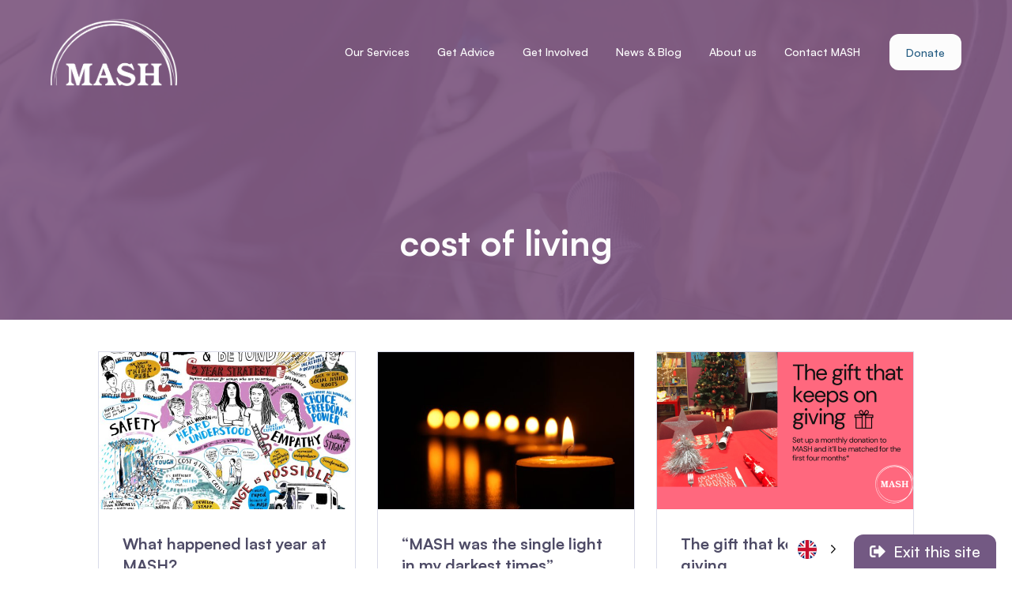

--- FILE ---
content_type: text/html; charset=UTF-8
request_url: https://mash.org.uk/tag/cost-of-living/
body_size: 12822
content:
<!DOCTYPE html>
<html lang="en-US">
<head >
<meta charset="UTF-8" />
<meta name="viewport" content="width=device-width, initial-scale=1" />
<meta name='robots' content='index, follow, max-image-preview:large, max-snippet:-1, max-video-preview:-1' />

	<!-- This site is optimized with the Yoast SEO plugin v26.7 - https://yoast.com/wordpress/plugins/seo/ -->
	<link media="all" href="https://mash.org.uk/wp-content/cache/autoptimize/css/autoptimize_b8374d60c5d50640400aa704f700775f.css" rel="stylesheet"><style media="screen">iframe.embed-pdf-viewer{margin:0 auto;display:block;border-style:none}@media only screen and (max-device-width :768px){iframe.embed-pdf-viewer{width:100%}}</style><title>cost of living Archives - MASH</title>
	<link rel="canonical" href="https://mash.org.uk/tag/cost-of-living/" />
	<meta property="og:locale" content="en_US" />
	<meta property="og:type" content="article" />
	<meta property="og:title" content="cost of living Archives - MASH" />
	<meta property="og:url" content="https://mash.org.uk/tag/cost-of-living/" />
	<meta property="og:site_name" content="MASH" />
	<meta property="og:image" content="https://mash.org.uk/wp-content/uploads/2021/11/cropped-210804_MASH_web-0147.jpg" />
	<meta property="og:image:width" content="1200" />
	<meta property="og:image:height" content="801" />
	<meta property="og:image:type" content="image/jpeg" />
	<meta name="twitter:card" content="summary_large_image" />
	<meta name="twitter:site" content="@mashmanchester" />
	<script type="application/ld+json" class="yoast-schema-graph">{"@context":"https://schema.org","@graph":[{"@type":"CollectionPage","@id":"https://mash.org.uk/tag/cost-of-living/","url":"https://mash.org.uk/tag/cost-of-living/","name":"cost of living Archives - MASH","isPartOf":{"@id":"https://mash.org.uk/#website"},"primaryImageOfPage":{"@id":"https://mash.org.uk/tag/cost-of-living/#primaryimage"},"image":{"@id":"https://mash.org.uk/tag/cost-of-living/#primaryimage"},"thumbnailUrl":"https://mash.org.uk/wp-content/uploads/2023/04/MASHsmall-visual-minutes-scaled.jpg","breadcrumb":{"@id":"https://mash.org.uk/tag/cost-of-living/#breadcrumb"},"inLanguage":"en-US"},{"@type":"ImageObject","inLanguage":"en-US","@id":"https://mash.org.uk/tag/cost-of-living/#primaryimage","url":"https://mash.org.uk/wp-content/uploads/2023/04/MASHsmall-visual-minutes-scaled.jpg","contentUrl":"https://mash.org.uk/wp-content/uploads/2023/04/MASHsmall-visual-minutes-scaled.jpg","width":2560,"height":2136,"caption":"Bright and colourful hand drawn visual minutes from MASH's strategy launch event. 'Safety' 'Change is possible' 'Empathy' 'going above and beyond' Illustrations of women's faces and the MASH van"},{"@type":"BreadcrumbList","@id":"https://mash.org.uk/tag/cost-of-living/#breadcrumb","itemListElement":[{"@type":"ListItem","position":1,"name":"Home","item":"https://mash.org.uk/"},{"@type":"ListItem","position":2,"name":"cost of living"}]},{"@type":"WebSite","@id":"https://mash.org.uk/#website","url":"https://mash.org.uk/","name":"MASH","description":"We stand with women who sex work and help you to experience good health, safety and emotional wellbeing.","publisher":{"@id":"https://mash.org.uk/#organization"},"potentialAction":[{"@type":"SearchAction","target":{"@type":"EntryPoint","urlTemplate":"https://mash.org.uk/?s={search_term_string}"},"query-input":{"@type":"PropertyValueSpecification","valueRequired":true,"valueName":"search_term_string"}}],"inLanguage":"en-US"},{"@type":"Organization","@id":"https://mash.org.uk/#organization","name":"Manchester Action on Street Health","url":"https://mash.org.uk/","logo":{"@type":"ImageObject","inLanguage":"en-US","@id":"https://mash.org.uk/#/schema/logo/image/","url":"https://mash.org.uk/wp-content/uploads/2022/01/Mash-Logo-Purple.png","contentUrl":"https://mash.org.uk/wp-content/uploads/2022/01/Mash-Logo-Purple.png","width":642,"height":230,"caption":"Manchester Action on Street Health"},"image":{"@id":"https://mash.org.uk/#/schema/logo/image/"},"sameAs":["https://www.facebook.com/MASHManchester","https://x.com/mashmanchester","https://www.instagram.com/mashmanchester/","https://www.linkedin.com/company/mashmanchester/"]}]}</script>
	<!-- / Yoast SEO plugin. -->


<link rel='dns-prefetch' href='//use.fontawesome.com' />
<link rel='dns-prefetch' href='//api.fontshare.com' />
<link rel="alternate" type="application/rss+xml" title="MASH &raquo; Feed" href="https://mash.org.uk/feed/" />
<link rel="alternate" type="application/rss+xml" title="MASH &raquo; Comments Feed" href="https://mash.org.uk/comments/feed/" />
<link rel="alternate" type="application/rss+xml" title="MASH &raquo; cost of living Tag Feed" href="https://mash.org.uk/tag/cost-of-living/feed/" />
		
		
















<style id='core-block-supports-inline-css' type='text/css'>
.wp-container-core-buttons-is-layout-41b81202{flex-wrap:nowrap;}.wp-container-core-buttons-is-layout-7e5fce0a{justify-content:flex-start;}.wp-block-gallery.wp-block-gallery-2{--wp--style--unstable-gallery-gap:var( --wp--style--gallery-gap-default, var( --gallery-block--gutter-size, var( --wp--style--block-gap, 0.5em ) ) );gap:var( --wp--style--gallery-gap-default, var( --gallery-block--gutter-size, var( --wp--style--block-gap, 0.5em ) ) );}
/*# sourceURL=core-block-supports-inline-css */
</style>



<link rel='stylesheet' id='font-awesome-free-css' href='//use.fontawesome.com/releases/v5.3.1/css/all.css?ver=6.9' type='text/css' media='all' />




<link rel='stylesheet' id='mash-child-theme-fonts-css' href='//api.fontshare.com/css?f%5B0%5D=satoshi%40400%2C500%2C700&#038;display=swap&#038;ver=1.1.8' type='text/css' media='all' />
<script type="text/javascript" src="https://mash.org.uk/wp/wp-includes/js/jquery/jquery.min.js?ver=3.7.1" id="jquery-core-js"></script>
<script type="text/javascript" src="https://mash.org.uk/wp/wp-includes/js/jquery/jquery-migrate.min.js?ver=3.4.1" id="jquery-migrate-js"></script>
<script type="text/javascript" src="https://mash.org.uk/wp-content/plugins/safety-exit/assets/js/frontend.js?ver=6.9" id="frontendJs-js"></script>
<script type="text/javascript" src="https://mash.org.uk/wp-content/plugins/weglot/dist/front-js.js?ver=5.2" id="wp-weglot-js-js"></script>
<link rel="https://api.w.org/" href="https://mash.org.uk/wp-json/" /><link rel="alternate" title="JSON" type="application/json" href="https://mash.org.uk/wp-json/wp/v2/tags/100" /><link rel="EditURI" type="application/rsd+xml" title="RSD" href="https://mash.org.uk/wp/xmlrpc.php?rsd" />
<meta name="generator" content="WordPress 6.9" />
<script>window.sftExtBtn={};window.sftExtBtn.classes="bottom right rectangle";window.sftExtBtn.icon="<i class=\"fas fa-sign-out-alt\"><\/i>";window.sftExtBtn.newTabUrl="https:\/\/google.co.uk";window.sftExtBtn.currentTabUrl="https:\/\/google.co.uk";window.sftExtBtn.btnType="rectangle";window.sftExtBtn.text="Exit this site";window.sftExtBtn.shouldShow=true;</script>
<link rel="alternate" href="https://mash.org.uk/tag/cost-of-living/" hreflang="en"/>
<link rel="alternate" href="https://mash.org.uk/ro/tag/cost-of-living/" hreflang="ro"/>
<link rel="alternate" href="https://mash.org.uk/pt/tag/cost-of-living/" hreflang="pt"/>
<script type="application/json" id="weglot-data">{"website":"https:\/\/mash.org.uk","uid":"152bb548da","project_slug":"mash","language_from":"en","language_from_custom_flag":null,"language_from_custom_name":null,"excluded_paths":[],"excluded_blocks":[],"custom_settings":{"button_style":{"is_dropdown":true,"with_flags":true,"flag_type":"circle","custom_css":"","full_name":false,"with_name":false},"translate_email":false,"translate_search":false,"translate_amp":false,"switchers":[{"templates":{"name":"default","hash":"095ffb8d22f66be52959023fa4eeb71a05f20f73"},"location":[],"style":{"with_flags":true,"flag_type":"circle","with_name":false,"full_name":false,"is_dropdown":true}}]},"pending_translation_enabled":false,"curl_ssl_check_enabled":true,"languages":[{"language_to":"ro","custom_code":null,"custom_name":null,"custom_local_name":null,"provider":null,"enabled":true,"automatic_translation_enabled":true,"deleted_at":null,"connect_host_destination":null,"custom_flag":null},{"language_to":"pt","custom_code":null,"custom_name":null,"custom_local_name":null,"provider":null,"enabled":true,"automatic_translation_enabled":true,"deleted_at":null,"connect_host_destination":null,"custom_flag":null}],"organization_slug":"w-3422aab47d","current_language":"en","switcher_links":{"en":"https:\/\/mash.org.uk\/tag\/cost-of-living\/","ro":"https:\/\/mash.org.uk\/ro\/tag\/cost-of-living\/","pt":"https:\/\/mash.org.uk\/pt\/tag\/cost-of-living\/"},"original_path":"\/tag\/cost-of-living\/"}</script>		<script>
			document.documentElement.className = document.documentElement.className.replace('no-js', 'js');
		</script>
				
		<link rel="pingback" href="https://mash.org.uk/wp/xmlrpc.php" />
<!-- Facebook Pixel Code -->

<script>

!function(f,b,e,v,n,t,s)

{if(f.fbq)return;n=f.fbq=function(){n.callMethod?

n.callMethod.apply(n,arguments):n.queue.push(arguments)};

if(!f._fbq)f._fbq=n;n.push=n;n.loaded=!0;n.version='2.0';

n.queue=[];t=b.createElement(e);t.async=!0;

t.src=v;s=b.getElementsByTagName(e)[0];

s.parentNode.insertBefore(t,s)}(window,document,'script',

'https://connect.facebook.net/en_US/fbevents.js');

fbq('init', '1079467782999665');

fbq('track', 'PageView');

</script>

<noscript>

<img height="1" width="1"

src="https://www.facebook.com/tr?id=1079467782999665&ev=PageView

&noscript=1"/>

</noscript>

<!-- End Facebook Pixel Code --><style type="text/css">.hero-section{background-image:url(https://mash.org.uk/wp-content/uploads/2021/11/cropped-210804_MASH_web-0147.jpg)}</style>
<link rel="icon" href="https://mash.org.uk/wp-content/uploads/2021/11/cropped-favicon-32x32.png" sizes="32x32" />
<link rel="icon" href="https://mash.org.uk/wp-content/uploads/2021/11/cropped-favicon-192x192.png" sizes="192x192" />
<link rel="apple-touch-icon" href="https://mash.org.uk/wp-content/uploads/2021/11/cropped-favicon-180x180.png" />
<meta name="msapplication-TileImage" content="https://mash.org.uk/wp-content/uploads/2021/11/cropped-favicon-270x270.png" />
		
		

</head>
<body class="archive tag tag-cost-of-living tag-100 wp-custom-logo wp-embed-responsive wp-theme-genesis wp-child-theme-mash-child-theme custom-header header-image full-width-content genesis-breadcrumbs-hidden genesis-footer-widgets-visible layout-masonry">	<button id="sftExt-frontend-button" class="bottom right rectangle" data-new-tab="https://google.co.uk" data-url="https://google.co.uk">
		<div class="sftExt-inner">
			<i class="fas fa-sign-out-alt"></i><span>Exit this site</span>
		</div>
	</button>    <script>
        //<![CDATA[
        (function () {
            var c = document.body.classList;
            c.remove('no-js');
            c.add('js');
        })();
        //]]>
    </script>
	<div class="site-container"><ul class="genesis-skip-link"><li><a href="#genesis-nav-primary" class="screen-reader-shortcut"> Skip to primary navigation</a></li><li><a href="#genesis-content" class="screen-reader-shortcut"> Skip to main content</a></li><li><a href="#genesis-footer-widgets" class="screen-reader-shortcut"> Skip to footer</a></li></ul><header class="site-header"><div class="wrap"><div class="title-area" itemscope="itemscope" itemtype="http://schema.org/Organization"><a href="https://mash.org.uk/" class="custom-logo-link" rel="home"><img width="1500" height="793" src="https://mash.org.uk/wp-content/uploads/2024/01/MASH-Half-Loop-No-tagline-White.png" class="custom-logo" alt="MASH" decoding="async" fetchpriority="high" srcset="https://mash.org.uk/wp-content/uploads/2024/01/MASH-Half-Loop-No-tagline-White.png 1500w, https://mash.org.uk/wp-content/uploads/2024/01/MASH-Half-Loop-No-tagline-White-300x159.png 300w, https://mash.org.uk/wp-content/uploads/2024/01/MASH-Half-Loop-No-tagline-White-1024x541.png 1024w, https://mash.org.uk/wp-content/uploads/2024/01/MASH-Half-Loop-No-tagline-White-768x406.png 768w" sizes="(max-width: 1500px) 100vw, 1500px" /></a><p class="site-title" itemprop="name"><a href="https://mash.org.uk/">MASH</a></p><p class="site-description">We stand with women who sex work and help you to experience good health, safety and emotional wellbeing.</p></div><nav class="nav-primary" aria-label="Main" id="genesis-nav-primary"><div class="wrap"><ul id="menu-header-menu" class="menu genesis-nav-menu menu-primary js-superfish"><li id="menu-item-1549" class="menu-item menu-item-type-post_type menu-item-object-page menu-item-has-children menu-item-1549"><a href="https://mash.org.uk/our-services/"><span >Our Services</span></a>
<ul class="sub-menu">
	<li id="menu-item-4497" class="menu-item menu-item-type-post_type menu-item-object-page menu-item-4497"><a href="https://mash.org.uk/our-services/drop-in-centre/"><span >The MASH Drop-in Centre</span></a></li>
	<li id="menu-item-4498" class="menu-item menu-item-type-post_type menu-item-object-page menu-item-4498"><a href="https://mash.org.uk/our-services/mash-clinic/"><span >The MASH Clinic</span></a></li>
	<li id="menu-item-4499" class="menu-item menu-item-type-post_type menu-item-object-page menu-item-4499"><a href="https://mash.org.uk/our-services/outreach-the-mash-van-and-on-foot/"><span >Outreach: The MASH Van and On Foot</span></a></li>
	<li id="menu-item-4500" class="menu-item menu-item-type-post_type menu-item-object-page menu-item-4500"><a href="https://mash.org.uk/our-services/how-to-refer/"><span >How to refer a woman to MASH</span></a></li>
	<li id="menu-item-4501" class="menu-item menu-item-type-post_type menu-item-object-page menu-item-4501"><a href="https://mash.org.uk/our-services/out-of-hours-support/"><span >Leave us a message out of hours</span></a></li>
</ul>
</li>
<li id="menu-item-1544" class="menu-item menu-item-type-post_type menu-item-object-page menu-item-has-children menu-item-1544"><a href="https://mash.org.uk/get-advice/"><span >Get Advice</span></a>
<ul class="sub-menu">
	<li id="menu-item-4508" class="menu-item menu-item-type-custom menu-item-object-custom menu-item-4508"><a href="https://mash.org.uk/advice/safety/"><span >Safety</span></a></li>
	<li id="menu-item-4509" class="menu-item menu-item-type-custom menu-item-object-custom menu-item-4509"><a href="https://mash.org.uk/advice/sexual-health/"><span >Sexual Health</span></a></li>
	<li id="menu-item-4510" class="menu-item menu-item-type-custom menu-item-object-custom menu-item-4510"><a href="https://mash.org.uk/advice/housing/"><span >Housing</span></a></li>
	<li id="menu-item-4511" class="menu-item menu-item-type-custom menu-item-object-custom menu-item-4511"><a href="https://mash.org.uk/advice/drugs-alcohol/"><span >Drugs &#038; Alcohol</span></a></li>
	<li id="menu-item-4512" class="menu-item menu-item-type-custom menu-item-object-custom menu-item-4512"><a href="https://mash.org.uk/advice/the-law/"><span >The Law</span></a></li>
	<li id="menu-item-4513" class="menu-item menu-item-type-custom menu-item-object-custom menu-item-4513"><a href="https://mash.org.uk/advice/money/"><span >Money</span></a></li>
</ul>
</li>
<li id="menu-item-1548" class="menu-item menu-item-type-post_type menu-item-object-page menu-item-has-children menu-item-1548"><a href="https://mash.org.uk/get-involved/"><span >Get Involved</span></a>
<ul class="sub-menu">
	<li id="menu-item-4503" class="menu-item menu-item-type-post_type menu-item-object-page menu-item-4503"><a href="https://mash.org.uk/donate/"><span >Donate</span></a></li>
	<li id="menu-item-4504" class="menu-item menu-item-type-post_type menu-item-object-page menu-item-4504"><a href="https://mash.org.uk/work-at-mash/"><span >Work at MASH</span></a></li>
	<li id="menu-item-4507" class="menu-item menu-item-type-post_type menu-item-object-page menu-item-4507"><a href="https://mash.org.uk/get-involved/fundraising/"><span >Fundraising</span></a></li>
	<li id="menu-item-4502" class="menu-item menu-item-type-post_type menu-item-object-page menu-item-4502"><a href="https://mash.org.uk/get-involved/volunteer-with-us/"><span >Volunteer with us</span></a></li>
	<li id="menu-item-4505" class="menu-item menu-item-type-post_type menu-item-object-page menu-item-4505"><a href="https://mash.org.uk/research/"><span >Research and Consultations with MASH</span></a></li>
	<li id="menu-item-4506" class="menu-item menu-item-type-post_type menu-item-object-page menu-item-4506"><a href="https://mash.org.uk/get-involved/sues-space-and-mash-trauma-informed-best-practice-training/"><span >Sue’s Space and MASH Trauma Informed Best Practice Training</span></a></li>
</ul>
</li>
<li id="menu-item-1547" class="menu-item menu-item-type-post_type menu-item-object-page current_page_parent menu-item-has-children menu-item-1547"><a href="https://mash.org.uk/news-blog/"><span >News &#038; Blog</span></a>
<ul class="sub-menu">
	<li id="menu-item-4518" class="menu-item menu-item-type-post_type menu-item-object-post menu-item-4518"><a href="https://mash.org.uk/sign-up-for-updates-from-mash/"><span >Sign up for updates from MASH</span></a></li>
	<li id="menu-item-4519" class="menu-item menu-item-type-post_type menu-item-object-post menu-item-4519"><a href="https://mash.org.uk/how-effective-are-mash-and-our-services/"><span >How effective are MASH and our services?</span></a></li>
	<li id="menu-item-4520" class="menu-item menu-item-type-post_type menu-item-object-post menu-item-4520"><a href="https://mash.org.uk/smashing-down-the-barriers/"><span >sMASHing Down the Barriers</span></a></li>
	<li id="menu-item-4521" class="menu-item menu-item-type-custom menu-item-object-custom menu-item-4521"><a href="https://mash.org.uk/news-blog/"><span >See More&#8230;</span></a></li>
</ul>
</li>
<li id="menu-item-1546" class="menu-item menu-item-type-post_type menu-item-object-page menu-item-has-children menu-item-1546"><a href="https://mash.org.uk/about-us/"><span >About us</span></a>
<ul class="sub-menu">
	<li id="menu-item-4514" class="menu-item menu-item-type-post_type menu-item-object-page menu-item-4514"><a href="https://mash.org.uk/about-us/our-board/"><span >Our Board</span></a></li>
	<li id="menu-item-4515" class="menu-item menu-item-type-post_type menu-item-object-page menu-item-4515"><a href="https://mash.org.uk/about-us/our-story/"><span >Our story</span></a></li>
	<li id="menu-item-4516" class="menu-item menu-item-type-post_type menu-item-object-page menu-item-4516"><a href="https://mash.org.uk/about-us/our-wider-support/"><span >Our wider support</span></a></li>
	<li id="menu-item-4517" class="menu-item menu-item-type-post_type menu-item-object-page menu-item-4517"><a href="https://mash.org.uk/mash-resources-and-publications/"><span >MASH Resources and publications</span></a></li>
</ul>
</li>
<li id="menu-item-1545" class="menu-item menu-item-type-post_type menu-item-object-page menu-item-1545"><a href="https://mash.org.uk/contact/"><span >Contact MASH</span></a></li>
</ul></div></nav><div class="widget-area header-widget-area"><section id="block-18" class="widget widget_block"><div class="widget-wrap">
<div class="wp-block-buttons is-horizontal is-nowrap is-layout-flex wp-container-core-buttons-is-layout-41b81202 wp-block-buttons-is-layout-flex">
<div class="wp-block-button donate-button"><a class="wp-block-button__link wp-element-button" href="https://mash.org.uk/donate/">Donate</a></div>
</div>
</div></section>
</div></div></header><div class="site-inner"><section class="hero-section" id="hero-section" role="banner"><div class="wrap"><h1 class="archive-title">cost of living</h1></div></section><div class="content-sidebar-wrap"><main class="content" id="genesis-content"><article class="post-3298 post type-post status-publish format-standard has-post-thumbnail category-impact category-news category-stories tag-cost-of-living tag-greater-manchester tag-mash tag-mash-manchester tag-sex-work tag-womens-voices entry" aria-label="What happened last year at MASH?"><a class="entry-image-link" href="https://mash.org.uk/what-happened-last-year-at-mash/" aria-hidden="true" tabindex="-1"><img width="620" height="380" data-src="https://mash.org.uk/wp-content/uploads/2023/04/MASHsmall-visual-minutes-620x380.jpg" class="aligncenter post-image entry-image lazyload" alt="Bright and colourful hand drawn visual minutes from MASH&#039;s strategy launch event. &#039;Safety&#039; &#039;Change is possible&#039; &#039;Empathy&#039; &#039;going above and beyond&#039; Illustrations of women&#039;s faces and the MASH van" decoding="async" src="[data-uri]" style="--smush-placeholder-width: 620px; --smush-placeholder-aspect-ratio: 620/380;" /></a><h2 class="entry-title"><a class="entry-title-link" rel="bookmark" href="https://mash.org.uk/what-happened-last-year-at-mash/">What happened last year at MASH?</a></h2>
<p class="entry-meta"><time class="entry-time">January 15, 2024</time></p><div class="entry-content"><p>Read our new Impact Report </p>
</div></article><article class="post-3222 post type-post status-publish format-standard has-post-thumbnail category-appeal category-ceo-blog tag-appeal tag-cost-of-living tag-greater-manchester tag-homelessness tag-manchester tag-mash tag-mash-manchester tag-sex-work entry" aria-label="&#8220;MASH was the single light in my darkest times&#8221;"><a class="entry-image-link" href="https://mash.org.uk/mash-was-the-single-light-in-my-darkest-times/" aria-hidden="true" tabindex="-1"><img width="620" height="380" data-src="https://mash.org.uk/wp-content/uploads/2022/06/pexels-hakan-erenler-289756-620x380.jpg" class="aligncenter post-image entry-image lazyload" alt="Row of glowing lit tealights" decoding="async" src="[data-uri]" style="--smush-placeholder-width: 620px; --smush-placeholder-aspect-ratio: 620/380;" /></a><h2 class="entry-title"><a class="entry-title-link" rel="bookmark" href="https://mash.org.uk/mash-was-the-single-light-in-my-darkest-times/">&#8220;MASH was the single light in my darkest times&#8221;</a></h2>
<p class="entry-meta"><time class="entry-time">December 11, 2023</time></p><div class="entry-content"><p>MASH&#8217;s CEO, Annie Emery, shares some thoughts in her latest blog as we enter the darkest and coldest time of the year. </p>
</div></article><article class="post-3196 post type-post status-publish format-standard has-post-thumbnail category-appeal category-news tag-appeal tag-cost-of-living tag-greater-manchester tag-manchester tag-mash tag-mash-manchester tag-sex-work entry" aria-label="The gift that keeps on giving"><a class="entry-image-link" href="https://mash.org.uk/the-gift-that-keeps-on-giving/" aria-hidden="true" tabindex="-1"><img width="620" height="380" data-src="https://mash.org.uk/wp-content/uploads/2023/11/1-620x380.png" class="aligncenter post-image entry-image lazyload" alt="campaign graphic for MASH&#039;s gift that keeps on giving. Set up a monthly donation and it will be doubled for 4 months" decoding="async" src="[data-uri]" style="--smush-placeholder-width: 620px; --smush-placeholder-aspect-ratio: 620/380;" /></a><h2 class="entry-title"><a class="entry-title-link" rel="bookmark" href="https://mash.org.uk/the-gift-that-keeps-on-giving/">The gift that keeps on giving</a></h2>
<p class="entry-meta"><time class="entry-time">December 4, 2023</time></p><div class="entry-content"><p>Set up a monthly donation and it&#8217;ll be matched for four months, helping even more women in 2024</p>
</div></article><article class="post-3097 post type-post status-publish format-standard has-post-thumbnail category-appeal category-news tag-appeal tag-cost-of-living tag-donors tag-friends-of-mash tag-greater-manchester tag-local-charity tag-manchester tag-mental-health tag-monthly-donors tag-sex-work tag-support entry" aria-label="Join Friends of MASH"><a class="entry-image-link" href="https://mash.org.uk/join-friends-of-mash/" aria-hidden="true" tabindex="-1"><img width="620" height="380" data-src="https://mash.org.uk/wp-content/uploads/2023/05/230339_MASH_web-1478-620x380.jpg" class="aligncenter post-image entry-image lazyload" alt="Group of people sat at long tables chatting. There is colourful bunting hanging from the ceiling" decoding="async" src="[data-uri]" style="--smush-placeholder-width: 620px; --smush-placeholder-aspect-ratio: 620/380;" /></a><h2 class="entry-title"><a class="entry-title-link" rel="bookmark" href="https://mash.org.uk/join-friends-of-mash/">Join Friends of MASH</a></h2>
<p class="entry-meta"><time class="entry-time">November 9, 2023</time></p><div class="entry-content"><p>Do you have the means to make a monthly donation to MASH?<br />
Then you might like to join our &#8216;Friends of MASH&#8217; community. </p>
</div></article><article class="post-3152 post type-post status-publish format-standard has-post-thumbnail category-news category-press tag-appeal tag-cost-of-living tag-greater-manchester tag-mash tag-mash-manchester tag-sex-work entry" aria-label="More Greater Manchester women are being pushed into survival mode"><a class="entry-image-link" href="https://mash.org.uk/more-greater-manchester-women-are-being-pushed-into-survival-mode/" aria-hidden="true" tabindex="-1"><img width="620" height="380" data-src="https://mash.org.uk/wp-content/uploads/2023/10/Volunteer-cooking-at-MASH-620x380.jpg" class="aligncenter post-image entry-image lazyload" alt="Four pots and pans on a stove. Someone&#039;s arm stirring veg with a wooden spoon" decoding="async" src="[data-uri]" style="--smush-placeholder-width: 620px; --smush-placeholder-aspect-ratio: 620/380;" /></a><h2 class="entry-title"><a class="entry-title-link" rel="bookmark" href="https://mash.org.uk/more-greater-manchester-women-are-being-pushed-into-survival-mode/">More Greater Manchester women are being pushed into survival mode</a></h2>
<p class="entry-meta"><time class="entry-time">October 4, 2023</time></p><div class="entry-content"><p>MASH launches appeal as demand for food and crisis support rises</p>
</div></article><article class="post-2980 post type-post status-publish format-standard has-post-thumbnail category-news category-stories tag-cost-of-living tag-homelessness tag-mash tag-mash-manchester tag-small-charity entry" aria-label="Did you know MASH has a hardship fund?"><a class="entry-image-link" href="https://mash.org.uk/hardship-fund/" aria-hidden="true" tabindex="-1"><img width="620" height="380" data-src="https://mash.org.uk/wp-content/uploads/2022/06/210621_MASH_web-6218-620x380.jpg" class="aligncenter post-image entry-image lazyload" alt="" decoding="async" src="[data-uri]" style="--smush-placeholder-width: 620px; --smush-placeholder-aspect-ratio: 620/380;" /></a><h2 class="entry-title"><a class="entry-title-link" rel="bookmark" href="https://mash.org.uk/hardship-fund/">Did you know MASH has a hardship fund?</a></h2>
<p class="entry-meta"><time class="entry-time">March 1, 2023</time></p><div class="entry-content"><p>The hardship fund was launched during the pandemic and unfortunately the need for this has never been higher. Women can apply to the hardship fund via their MASH worker if they are in crisis or need essential items for moving into a new home. Women have recently applied for; “A mobile phone because mine was [&hellip;]</p>
</div></article><article class="post-2705 post type-post status-publish format-standard has-post-thumbnail category-appeal category-news tag-appeal tag-cost-of-living tag-financial-hardship tag-giving tag-help-people-in-manchester tag-local-charity tag-manchester tag-mash tag-mash-manchester tag-small-charity entry" aria-label="Urgent cost of living appeal"><a class="entry-image-link" href="https://mash.org.uk/urgent-cost-of-living-appeal/" aria-hidden="true" tabindex="-1"><img width="620" height="380" data-src="https://mash.org.uk/wp-content/uploads/2022/06/2-620x380.png" class="aligncenter post-image entry-image lazyload" alt="urgent cost of living appeal" decoding="async" src="[data-uri]" style="--smush-placeholder-width: 620px; --smush-placeholder-aspect-ratio: 620/380;" /></a><h2 class="entry-title"><a class="entry-title-link" rel="bookmark" href="https://mash.org.uk/urgent-cost-of-living-appeal/">Urgent cost of living appeal</a></h2>
<p class="entry-meta"><time class="entry-time">June 21, 2022</time></p><div class="entry-content"><p>Will you help a woman today who is in financial hardship?</p>
</div></article><article class="post-2718 post type-post status-publish format-standard has-post-thumbnail category-news tag-charity-for-sex-workers tag-cost-of-living tag-cost-of-living-appeal tag-cost-of-living-crisis tag-fundraising-appeal tag-manchester tag-mash tag-mash-manchester tag-small-charity tag-support-for-sex-workers entry" aria-label="More women are turning to sex work as the cost of living crisis squeezes households"><a class="entry-image-link" href="https://mash.org.uk/more-women-are-turning-to-sex-work-as-the-cost-of-living-crisis-squeezes-households/" aria-hidden="true" tabindex="-1"><img width="620" height="380" data-src="https://mash.org.uk/wp-content/uploads/2021/09/MASH-van-under-bridge-in-dark-620x380.jpg" class="aligncenter post-image entry-image lazyload" alt="MASH van, an adapted white camper van. MASH is written across the front in purple font. It is parked up under a bridge and you can see a woman in the driver&#039;s seat" decoding="async" src="[data-uri]" style="--smush-placeholder-width: 620px; --smush-placeholder-aspect-ratio: 620/380;" /></a><h2 class="entry-title"><a class="entry-title-link" rel="bookmark" href="https://mash.org.uk/more-women-are-turning-to-sex-work-as-the-cost-of-living-crisis-squeezes-households/">More women are turning to sex work as the cost of living crisis squeezes households</a></h2>
<p class="entry-meta"><time class="entry-time">June 20, 2022</time></p><div class="entry-content"><p>A Manchester charity which provides non-judgemental support to women who are sex working says the number of women approaching the service for the first time has increased significantly since the start of 2022, with the cost of living crisis being a key factor.</p>
</div></article></main></div></div><footer class="site-footer"><div class="before-footer widget-area"><section id="block-3" class="widget widget_block"><div class="widget-wrap">
<div class="alignfull wp-block-ugb-columns ugb-columns ugb-e8e4734 ugb-columns--design-plain ugb-columns--columns-2 ugb-main-block ugb--has-custom-content-width ugb-main-block--inner-full ugb--has-block-background"><div class="ugb-inner-block ugb-inner-block--full"><div class="ugb-block-content"><div class="ugb-columns__item ugb-e8e4734-content-wrapper">
<div class="wp-block-ugb-column ugb-column ugb-526a513 ugb-column--design-basic ugb-main-block"><div class="ugb-inner-block"><div class="ugb-block-content"><div class="ugb-column__item ugb-526a513-column-wrapper ugb--shadow-0"><div class="ugb-column__content-wrapper">
<h3 class="wp-block-heading has-mash-off-white-color has-text-color" id="support-our-work">Support our work</h3>



<p class="has-mash-off-white-color has-text-color"><strong>Much of our work relies on our passionate team of volunteers. There are lots of ways you can get involved, meet new people and make a difference.</strong></p>



<div class="wp-block-buttons is-layout-flex wp-block-buttons-is-layout-flex">
<div class="wp-block-button white-fill"><a class="wp-block-button__link wp-element-button" href="https://mash.org.uk/get-involved/fundraising/">Fundraise</a></div>



<div class="wp-block-button is-style-outline white-outline is-style-outline--1"><a class="wp-block-button__link wp-element-button" href="https://mash.org.uk/get-involved/volunteer-with-us/">Volunteer</a></div>
</div>
</div></div></div></div></div>



<div class="wp-block-ugb-column ugb-column ugb-ceb9e50 ugb-column--design-basic ugb-main-block"><div class="ugb-inner-block"><div class="ugb-block-content"><div class="ugb-column__item ugb-ceb9e50-column-wrapper ugb--shadow-0"><div class="ugb-column__content-wrapper">
<h3 class="wp-block-heading has-text-align-left has-mash-purple-color has-text-color" id="make-a-donation">Make a donation</h3>



<p class="has-text-align-left has-mash-blue-color has-text-color"><strong>£14 could cover the cost of a hot drink, an attack alarm, and some food from our outreach van for a woman working on the streets.</strong></p>



<div class="wp-block-buttons is-horizontal is-content-justification-left is-layout-flex wp-container-core-buttons-is-layout-7e5fce0a wp-block-buttons-is-layout-flex">
<div class="wp-block-button footer-donate"><a class="wp-block-button__link wp-element-button" href="https://mash.org.uk/donate/">Please donate now</a></div>
</div>
</div></div></div></div></div>
</div></div></div></div>
</div></section>
</div><div class="footer-widgets" id="genesis-footer-widgets"><h2 class="genesis-sidebar-title screen-reader-text">Footer</h2><div class="wrap"><div class="widget-area footer-widgets-1 footer-widget-area"><section id="block-19" class="widget widget_block"><div class="widget-wrap">
<div class="alignfull wp-block-ugb-columns ugb-columns ugb-88092cf ugb-columns--design-uneven ugb-columns--columns-4 ugb-main-block ugb--has-custom-content-width ugb-main-block--inner-full ugb--has-block-background"><div class="ugb-inner-block ugb-inner-block--full"><div class="ugb-block-content"><div class="ugb-columns__item ugb-88092cf-content-wrapper">
<div class="wp-block-ugb-column ugb-column ugb-6abd785 ugb-column--design-plain ugb-main-block"><div class="ugb-inner-block"><div class="ugb-block-content"><div class="ugb-column__item ugb-6abd785-column-wrapper"><div class="ugb-column__content-wrapper">
<h3 class="wp-block-heading has-mash-off-white-color has-text-color" id="we-are-mash">We are MASH</h3>



<p><span style="color: #fff;" class="ugb-highlight">For 30 years, MASH has stood by women who are sex working or thinking about it, offering non-judgemental support to improve health, safety and wellbeing.</span></p>



<p><span style="color: #fff;" class="ugb-highlight">We take MASH to women where they are at, offering support from our drop-in centre, our MASH van, in Manchester city centre, in saunas and via phone calls and home visits.</span></p>



<p><span style="color: #fff;" class="ugb-highlight">Women tell us that MASH helps them to feel safer, listened to, empowered and that in many cases it is a ‘lifeline’.</span></p>



<h4 class="wp-block-heading has-mash-off-white-color has-text-color" id="visit-the-drop-in-centre">Visit the Drop-in Centre</h4>



<p class="has-mash-off-white-color has-text-color">For advice, our needle exchange, condoms or to see our nurse.</p>



<div class="wp-block-ugb-button ugb-button-wrapper ugb-2ec0e0f ugb-main-block"><div class="ugb-inner-block"><div class="ugb-block-content"><div class="ugb-button-container"><a class="ugb-button1 ugb-button ugb-button--size-normal ugb-button--design-ghost ugb-button--has-icon ugb-button--icon-position-right" href="https://mash.org.uk/our-services/drop-in-centre/#directions" rel="" title=""><div class="ugb-icon-inner-svg"><svg data-prefix="fas" data-icon="arrow-right" class="svg-inline--fa fa-arrow-right fa-w-14" role="img" xmlns="http://www.w3.org/2000/svg" viewBox="0 0 448 512"><path fill="currentColor" d="M190.5 66.9l22.2-22.2c9.4-9.4 24.6-9.4 33.9 0L441 239c9.4 9.4 9.4 24.6 0 33.9L246.6 467.3c-9.4 9.4-24.6 9.4-33.9 0l-22.2-22.2c-9.5-9.5-9.3-25 .4-34.3L311.4 296H24c-13.3 0-24-10.7-24-24v-32c0-13.3 10.7-24 24-24h287.4L190.9 101.2c-9.8-9.3-10-24.8-.4-34.3z"></path></svg></div><span class="ugb-button--inner">Get Directions</span></a></div></div></div></div>



<h2 class="wp-block-heading has-mash-off-white-color has-text-color" id="subscribe-to-our-newsletter"><span style="color: #ffaf87;" class="stk-highlight">See our work in action. Stay connected.</span></h2>



<p class="has-mash-off-white-color has-text-color"><strong>We need you with us to fight for choice, freedom and power for all women. Please sign up to our email community.</strong></p>



<div class="wp-block-ugb-button ugb-button-wrapper ugb-6bb46e2 ugb-main-block"><div class="ugb-inner-block"><div class="ugb-block-content"><div class="ugb-button-container"><a class="ugb-button1 ugb-button ugb-button--size-normal ugb-button--design-ghost ugb-button--has-icon ugb-button--icon-position-right" href="https://mash.org.uk/join-our-mash-community/" rel="" title=""><div class="ugb-icon-inner-svg"><svg data-prefix="fas" data-icon="arrow-right" class="svg-inline--fa fa-arrow-right fa-w-14" role="img" xmlns="http://www.w3.org/2000/svg" viewBox="0 0 448 512"><path fill="currentColor" d="M190.5 66.9l22.2-22.2c9.4-9.4 24.6-9.4 33.9 0L441 239c9.4 9.4 9.4 24.6 0 33.9L246.6 467.3c-9.4 9.4-24.6 9.4-33.9 0l-22.2-22.2c-9.5-9.5-9.3-25 .4-34.3L311.4 296H24c-13.3 0-24-10.7-24-24v-32c0-13.3 10.7-24 24-24h287.4L190.9 101.2c-9.8-9.3-10-24.8-.4-34.3z"></path></svg></div><span class="ugb-button--inner">Sign up</span></a></div></div></div></div>



<p class="has-mash-off-white-color has-text-color"><br></p>
</div></div></div></div></div>



<div class="wp-block-ugb-column ugb-column ugb-c477a67 ugb-column--design-plain ugb-main-block"><div class="ugb-inner-block"><div class="ugb-block-content"><div class="ugb-column__item ugb-c477a67-column-wrapper"><div class="ugb-column__content-wrapper"><div class="widget widget_nav_menu"><h2 class="widgettitle">Quick Links</h2><div class="menu-quick-links-container"><ul id="menu-quick-links" class="menu"><li id="menu-item-2114" class="menu-item menu-item-type-post_type menu-item-object-page menu-item-2114"><a href="https://mash.org.uk/about-us/our-story/">Our story</a></li>
<li id="menu-item-2115" class="menu-item menu-item-type-post_type menu-item-object-page menu-item-2115"><a href="https://mash.org.uk/work-at-mash/">Work at MASH</a></li>
<li id="menu-item-2255" class="menu-item menu-item-type-post_type menu-item-object-page menu-item-2255"><a href="https://mash.org.uk/about-us/our-board/">Our Board</a></li>
<li id="menu-item-2215" class="menu-item menu-item-type-custom menu-item-object-custom menu-item-2215"><a href="https://mash.org.uk/mash-resources-and-publications/">Resources and publications</a></li>
<li id="menu-item-1734" class="menu-item menu-item-type-post_type menu-item-object-page menu-item-1734"><a href="https://mash.org.uk/contact/">Contact MASH</a></li>
<li id="menu-item-2656" class="menu-item menu-item-type-post_type menu-item-object-page menu-item-2656"><a href="https://mash.org.uk/mash-safeguarding-policies/">MASH Safeguarding Policies</a></li>
<li id="menu-item-3033" class="menu-item menu-item-type-post_type menu-item-object-post menu-item-3033"><a href="https://mash.org.uk/mash-complaints-policy/">MASH Complaints Policy</a></li>
</ul></div></div></div></div></div></div></div>



<div class="wp-block-ugb-column ugb-column ugb-9171cdb ugb-column--design-plain ugb-main-block"><div class="ugb-inner-block"><div class="ugb-block-content"><div class="ugb-column__item ugb-9171cdb-column-wrapper"><div class="ugb-column__content-wrapper"><div class="widget widget_nav_menu"><h2 class="widgettitle">Social</h2><div class="menu-social-footer-container"><ul id="menu-social-footer" class="menu"><li id="menu-item-2088" class="fbicon menu-item menu-item-type-custom menu-item-object-custom menu-item-2088"><a target="_blank" href="https://www.facebook.com/MASHinManchester">Facebook</a></li>
<li id="menu-item-2089" class="twittericon menu-item menu-item-type-custom menu-item-object-custom menu-item-2089"><a target="_blank" href="https://twitter.com/mashmanchester">Twitter</a></li>
<li id="menu-item-2175" class="instagramicon menu-item menu-item-type-custom menu-item-object-custom menu-item-2175"><a target="_blank" href="https://www.instagram.com/mashmanchester/">Instagram</a></li>
<li id="menu-item-2176" class="linkedinicon menu-item menu-item-type-custom menu-item-object-custom menu-item-2176"><a target="_blank" href="https://www.linkedin.com/company/mashmanchester">LinkedIn</a></li>
</ul></div></div></div></div></div></div></div>



<div class="wp-block-ugb-column ugb-column ugb-aa8205e ugb-column--design-plain ugb-main-block"><div class="ugb-inner-block"><div class="ugb-block-content"><div class="ugb-column__item ugb-aa8205e-column-wrapper"><div class="ugb-column__content-wrapper">
<hr class="wp-block-separator has-css-opacity is-style-wide"/>



<h4 class="wp-block-heading has-mash-off-white-color has-text-color" id="prefer-to-talk">Prefer to talk?</h4>



<p class="has-mash-off-white-color has-text-color">You can call us on 0800 183 0499</p>



<figure class="wp-block-gallery has-nested-images columns-2 footer-logos-2-col wp-block-gallery-2 is-layout-flex wp-block-gallery-is-layout-flex">
<figure class="wp-block-image size-medium"><img decoding="async" width="773" height="1024" data-id="2793" data-src="https://mash.org.uk/wp-content/uploads/2022/07/2022_Winner_Star_Logo_extended_transparent1000px-773x1024.png" alt="Charity Governance Awards - Winner 2022" class="wp-image-2793 lazyload" data-srcset="https://mash.org.uk/wp-content/uploads/2022/07/2022_Winner_Star_Logo_extended_transparent1000px-773x1024.png 773w, https://mash.org.uk/wp-content/uploads/2022/07/2022_Winner_Star_Logo_extended_transparent1000px-227x300.png 227w, https://mash.org.uk/wp-content/uploads/2022/07/2022_Winner_Star_Logo_extended_transparent1000px-768x1017.png 768w, https://mash.org.uk/wp-content/uploads/2022/07/2022_Winner_Star_Logo_extended_transparent1000px.png 1000w" data-sizes="(max-width: 773px) 100vw, 773px" src="[data-uri]" style="--smush-placeholder-width: 773px; --smush-placeholder-aspect-ratio: 773/1024;" /></figure>



<figure class="wp-block-image size-large"><img decoding="async" width="773" height="1024" data-id="2796" data-src="https://mash.org.uk/wp-content/uploads/2022/07/queens-award_transparent-773x1024.png" alt="The Queens Award for Voluntary Service" class="wp-image-2796 lazyload" data-srcset="https://mash.org.uk/wp-content/uploads/2022/07/queens-award_transparent-773x1024.png 773w, https://mash.org.uk/wp-content/uploads/2022/07/queens-award_transparent-226x300.png 226w, https://mash.org.uk/wp-content/uploads/2022/07/queens-award_transparent-768x1018.png 768w, https://mash.org.uk/wp-content/uploads/2022/07/queens-award_transparent-1159x1536.png 1159w, https://mash.org.uk/wp-content/uploads/2022/07/queens-award_transparent.png 1200w" data-sizes="(max-width: 773px) 100vw, 773px" src="[data-uri]" style="--smush-placeholder-width: 773px; --smush-placeholder-aspect-ratio: 773/1024;" /></figure>



<figure class="wp-block-image size-medium"><img decoding="async" width="300" height="92" data-id="1553" data-src="https://mash.org.uk/wp-content/uploads/2021/07/FR_RegLogo_HR_contrast-300x92.png" alt="Registered with Fundraising Regulator" class="wp-image-1553 lazyload" data-srcset="https://mash.org.uk/wp-content/uploads/2021/07/FR_RegLogo_HR_contrast-300x92.png 300w, https://mash.org.uk/wp-content/uploads/2021/07/FR_RegLogo_HR_contrast-768x235.png 768w, https://mash.org.uk/wp-content/uploads/2021/07/FR_RegLogo_HR_contrast.png 945w" data-sizes="(max-width: 300px) 100vw, 300px" src="[data-uri]" style="--smush-placeholder-width: 300px; --smush-placeholder-aspect-ratio: 300/92;" /></figure>
</figure>
</div></div></div></div></div>
</div></div></div></div>
</div></section>
</div></div></div><div class="wrap"><p>Copyright &#x000A9;&nbsp;2026 · Manchester Action on Street Health 2021 |  Registered Charity No 1051754 

</p><div id="footer-menu" class="menu-legal-container"><ul id="menu-legal" class="menu-legal-footer"><li id="menu-item-2164" class="menu-item menu-item-type-post_type menu-item-object-page menu-item-2164"><a href="https://mash.org.uk/accessibility/">Accessibility</a></li>
<li id="menu-item-2161" class="menu-item menu-item-type-post_type menu-item-object-page menu-item-privacy-policy menu-item-2161"><a rel="privacy-policy" href="https://mash.org.uk/privacy-policy/">MASH Privacy Policy</a></li>
<li id="menu-item-2166" class="menu-item menu-item-type-post_type menu-item-object-page menu-item-2166"><a href="https://mash.org.uk/our-cookies/">Our Cookies</a></li>
</ul></div></div></footer></div><script type="speculationrules">
{"prefetch":[{"source":"document","where":{"and":[{"href_matches":"/*"},{"not":{"href_matches":["/wp/wp-*.php","/wp/wp-admin/*","/wp-content/uploads/*","/wp-content/*","/wp-content/plugins/*","/wp-content/themes/mash-child-theme/*","/wp-content/themes/genesis/*","/*\\?(.+)"]}},{"not":{"selector_matches":"a[rel~=\"nofollow\"]"}},{"not":{"selector_matches":".no-prefetch, .no-prefetch a"}}]},"eagerness":"conservative"}]}
</script>
<!-- Matomo --><script>
(function () {
function initTracking() {
var _paq = window._paq = window._paq || [];
_paq.push(['trackPageView']);_paq.push(['enableLinkTracking']);_paq.push(['alwaysUseSendBeacon']);_paq.push(['setTrackerUrl', "\/\/mash.org.uk\/wp-content\/plugins\/matomo\/app\/matomo.php"]);_paq.push(['setSiteId', '1']);var d=document, g=d.createElement('script'), s=d.getElementsByTagName('script')[0];
g.type='text/javascript'; g.async=true; g.src="\/\/mash.org.uk\/wp-content\/uploads\/matomo\/matomo.js"; s.parentNode.insertBefore(g,s);
}
if (document.prerendering) {
	document.addEventListener('prerenderingchange', initTracking, {once: true});
} else {
	initTracking();
}
})();
</script>
<!-- End Matomo Code --><script type="text/javascript" src="https://mash.org.uk/wp/wp-includes/js/hoverIntent.min.js?ver=1.10.2" id="hoverIntent-js"></script>
<script type="text/javascript" src="https://mash.org.uk/wp-content/themes/genesis/lib/js/menu/superfish.min.js?ver=1.7.10" id="superfish-js"></script>
<script type="text/javascript" src="https://mash.org.uk/wp-content/themes/genesis/lib/js/menu/superfish.args.min.js?ver=3.4.0" id="superfish-args-js"></script>
<script type="text/javascript" src="https://mash.org.uk/wp-content/themes/genesis/lib/js/skip-links.min.js?ver=3.4.0" id="skip-links-js"></script>
<script type="text/javascript" src="https://mash.org.uk/wp-content/themes/mash-child-theme/assets/scripts/min/jquery.fitvids.min.js?ver=1.1.8" id="fitvids-js"></script>
<script type="text/javascript" src="https://mash.org.uk/wp-content/themes/mash-child-theme/assets/scripts/min/scripts.min.js?ver=1.1.8" id="mash-child-theme-js"></script>
<script type="text/javascript" id="mash-child-theme-menus-js-extra">
/* <![CDATA[ */
var genesis_responsive_menu = {"mainMenu":"Menu","subMenu":"Menu","menuIconClass":null,"subMenuIconClass":null,"menuClasses":{"combine":[".nav-primary",".nav-secondary"]}};
//# sourceURL=mash-child-theme-menus-js-extra
/* ]]> */
</script>
<script type="text/javascript" src="https://mash.org.uk/wp-content/themes/mash-child-theme/assets/scripts/min/menus.min.js?ver=1.1.8" id="mash-child-theme-menus-js"></script>
<script type="text/javascript" id="smush-lazy-load-js-before">
/* <![CDATA[ */
var smushLazyLoadOptions = {"autoResizingEnabled":false,"autoResizeOptions":{"precision":5,"skipAutoWidth":true}};
//# sourceURL=smush-lazy-load-js-before
/* ]]> */
</script>
<script type="text/javascript" src="https://mash.org.uk/wp-content/plugins/wp-smushit/app/assets/js/smush-lazy-load.min.js?ver=3.23.1" id="smush-lazy-load-js"></script>
<script type="text/javascript" id="ugb-block-frontend-js-v2-js-extra">
/* <![CDATA[ */
var stackable = {"restUrl":"https://mash.org.uk/wp-json/"};
//# sourceURL=ugb-block-frontend-js-v2-js-extra
/* ]]> */
</script>
<script type="text/javascript" src="https://mash.org.uk/wp-content/plugins/stackable-ultimate-gutenberg-blocks-premium/dist/deprecated/frontend_blocks_deprecated_v2.js?ver=3.19.5" id="ugb-block-frontend-js-v2-js"></script>
<script type="text/javascript" src="https://mash.org.uk/wp-content/plugins/stackable-ultimate-gutenberg-blocks-premium/dist/deprecated/frontend_blocks_deprecated_v2__premium_only.js?ver=3.19.5" id="ugb-block-frontend-js-premium-v2-js"></script>
<script id="wp-emoji-settings" type="application/json">
{"baseUrl":"https://s.w.org/images/core/emoji/17.0.2/72x72/","ext":".png","svgUrl":"https://s.w.org/images/core/emoji/17.0.2/svg/","svgExt":".svg","source":{"concatemoji":"https://mash.org.uk/wp/wp-includes/js/wp-emoji-release.min.js?ver=6.9"}}
</script>
<script type="module">
/* <![CDATA[ */
/*! This file is auto-generated */
const a=JSON.parse(document.getElementById("wp-emoji-settings").textContent),o=(window._wpemojiSettings=a,"wpEmojiSettingsSupports"),s=["flag","emoji"];function i(e){try{var t={supportTests:e,timestamp:(new Date).valueOf()};sessionStorage.setItem(o,JSON.stringify(t))}catch(e){}}function c(e,t,n){e.clearRect(0,0,e.canvas.width,e.canvas.height),e.fillText(t,0,0);t=new Uint32Array(e.getImageData(0,0,e.canvas.width,e.canvas.height).data);e.clearRect(0,0,e.canvas.width,e.canvas.height),e.fillText(n,0,0);const a=new Uint32Array(e.getImageData(0,0,e.canvas.width,e.canvas.height).data);return t.every((e,t)=>e===a[t])}function p(e,t){e.clearRect(0,0,e.canvas.width,e.canvas.height),e.fillText(t,0,0);var n=e.getImageData(16,16,1,1);for(let e=0;e<n.data.length;e++)if(0!==n.data[e])return!1;return!0}function u(e,t,n,a){switch(t){case"flag":return n(e,"\ud83c\udff3\ufe0f\u200d\u26a7\ufe0f","\ud83c\udff3\ufe0f\u200b\u26a7\ufe0f")?!1:!n(e,"\ud83c\udde8\ud83c\uddf6","\ud83c\udde8\u200b\ud83c\uddf6")&&!n(e,"\ud83c\udff4\udb40\udc67\udb40\udc62\udb40\udc65\udb40\udc6e\udb40\udc67\udb40\udc7f","\ud83c\udff4\u200b\udb40\udc67\u200b\udb40\udc62\u200b\udb40\udc65\u200b\udb40\udc6e\u200b\udb40\udc67\u200b\udb40\udc7f");case"emoji":return!a(e,"\ud83e\u1fac8")}return!1}function f(e,t,n,a){let r;const o=(r="undefined"!=typeof WorkerGlobalScope&&self instanceof WorkerGlobalScope?new OffscreenCanvas(300,150):document.createElement("canvas")).getContext("2d",{willReadFrequently:!0}),s=(o.textBaseline="top",o.font="600 32px Arial",{});return e.forEach(e=>{s[e]=t(o,e,n,a)}),s}function r(e){var t=document.createElement("script");t.src=e,t.defer=!0,document.head.appendChild(t)}a.supports={everything:!0,everythingExceptFlag:!0},new Promise(t=>{let n=function(){try{var e=JSON.parse(sessionStorage.getItem(o));if("object"==typeof e&&"number"==typeof e.timestamp&&(new Date).valueOf()<e.timestamp+604800&&"object"==typeof e.supportTests)return e.supportTests}catch(e){}return null}();if(!n){if("undefined"!=typeof Worker&&"undefined"!=typeof OffscreenCanvas&&"undefined"!=typeof URL&&URL.createObjectURL&&"undefined"!=typeof Blob)try{var e="postMessage("+f.toString()+"("+[JSON.stringify(s),u.toString(),c.toString(),p.toString()].join(",")+"));",a=new Blob([e],{type:"text/javascript"});const r=new Worker(URL.createObjectURL(a),{name:"wpTestEmojiSupports"});return void(r.onmessage=e=>{i(n=e.data),r.terminate(),t(n)})}catch(e){}i(n=f(s,u,c,p))}t(n)}).then(e=>{for(const n in e)a.supports[n]=e[n],a.supports.everything=a.supports.everything&&a.supports[n],"flag"!==n&&(a.supports.everythingExceptFlag=a.supports.everythingExceptFlag&&a.supports[n]);var t;a.supports.everythingExceptFlag=a.supports.everythingExceptFlag&&!a.supports.flag,a.supports.everything||((t=a.source||{}).concatemoji?r(t.concatemoji):t.wpemoji&&t.twemoji&&(r(t.twemoji),r(t.wpemoji)))});
//# sourceURL=https://mash.org.uk/wp/wp-includes/js/wp-emoji-loader.min.js
/* ]]> */
</script>
<!--Weglot 5.2--><aside data-wg-notranslate="" class="country-selector weglot-dropdown close_outside_click closed weglot-default wg-" tabindex="0" aria-expanded="false" aria-label="Language selected: English"><input id="wg696847a0da3643.414066421768441760152" class="weglot_choice" type="checkbox" name="menu"/><label data-l="en" tabindex="-1" for="wg696847a0da3643.414066421768441760152" class="wgcurrent wg-li weglot-lang weglot-language weglot-flags flag-3 wg-en" data-code-language="wg-en" data-name-language=""><span class="wglanguage-name"></span></label><ul role="none"><li data-l="ro" class="wg-li weglot-lang weglot-language weglot-flags flag-3 wg-ro" data-code-language="ro" role="option"><a title="Language switcher : Romanian" class="weglot-language-ro" role="option" data-wg-notranslate="" href="https://mash.org.uk/ro/tag/cost-of-living/"></a></li><li data-l="pt" class="wg-li weglot-lang weglot-language weglot-flags flag-3 wg-pt" data-code-language="pt" role="option"><a title="Language switcher : Portuguese" class="weglot-language-pt" role="option" data-wg-notranslate="" href="https://mash.org.uk/pt/tag/cost-of-living/"></a></li></ul></aside> </body></html>


--- FILE ---
content_type: text/css
request_url: https://api.fontshare.com/css?f%5B0%5D=satoshi%40400%2C500%2C700&display=swap&ver=1.1.8
body_size: 1622
content:
/* Satoshi */
@font-face {
  font-family: 'Satoshi';
  src: url('//cdn.fontshare.com/wf/TTX2Z3BF3P6Y5BQT3IV2VNOK6FL22KUT/7QYRJOI3JIMYHGY6CH7SOIFRQLZOLNJ6/KFIAZD4RUMEZIYV6FQ3T3GP5PDBDB6JY.woff2') format('woff2'),
       url('//cdn.fontshare.com/wf/TTX2Z3BF3P6Y5BQT3IV2VNOK6FL22KUT/7QYRJOI3JIMYHGY6CH7SOIFRQLZOLNJ6/KFIAZD4RUMEZIYV6FQ3T3GP5PDBDB6JY.woff') format('woff'),
       url('//cdn.fontshare.com/wf/TTX2Z3BF3P6Y5BQT3IV2VNOK6FL22KUT/7QYRJOI3JIMYHGY6CH7SOIFRQLZOLNJ6/KFIAZD4RUMEZIYV6FQ3T3GP5PDBDB6JY.ttf') format('truetype');
  font-weight: 400;
  font-display: swap;
  font-style: normal;
}
@font-face {
  font-family: 'Satoshi';
  src: url('//cdn.fontshare.com/wf/P2LQKHE6KA6ZP4AAGN72KDWMHH6ZH3TA/ZC32TK2P7FPS5GFTL46EU6KQJA24ZYDB/7AHDUZ4A7LFLVFUIFSARGIWCRQJHISQP.woff2') format('woff2'),
       url('//cdn.fontshare.com/wf/P2LQKHE6KA6ZP4AAGN72KDWMHH6ZH3TA/ZC32TK2P7FPS5GFTL46EU6KQJA24ZYDB/7AHDUZ4A7LFLVFUIFSARGIWCRQJHISQP.woff') format('woff'),
       url('//cdn.fontshare.com/wf/P2LQKHE6KA6ZP4AAGN72KDWMHH6ZH3TA/ZC32TK2P7FPS5GFTL46EU6KQJA24ZYDB/7AHDUZ4A7LFLVFUIFSARGIWCRQJHISQP.ttf') format('truetype');
  font-weight: 500;
  font-display: swap;
  font-style: normal;
}
@font-face {
  font-family: 'Satoshi';
  src: url('//cdn.fontshare.com/wf/LAFFD4SDUCDVQEXFPDC7C53EQ4ZELWQI/PXCT3G6LO6ICM5I3NTYENYPWJAECAWDD/GHM6WVH6MILNYOOCXHXB5GTSGNTMGXZR.woff2') format('woff2'),
       url('//cdn.fontshare.com/wf/LAFFD4SDUCDVQEXFPDC7C53EQ4ZELWQI/PXCT3G6LO6ICM5I3NTYENYPWJAECAWDD/GHM6WVH6MILNYOOCXHXB5GTSGNTMGXZR.woff') format('woff'),
       url('//cdn.fontshare.com/wf/LAFFD4SDUCDVQEXFPDC7C53EQ4ZELWQI/PXCT3G6LO6ICM5I3NTYENYPWJAECAWDD/GHM6WVH6MILNYOOCXHXB5GTSGNTMGXZR.ttf') format('truetype');
  font-weight: 700;
  font-display: swap;
  font-style: normal;
}




--- FILE ---
content_type: application/javascript
request_url: https://mash.org.uk/wp-content/themes/mash-child-theme/assets/scripts/min/scripts.min.js?ver=1.1.8
body_size: 1043
content:
!function(t,e){"use strict";e(window).scroll(function(){e(window).scrollTop()>=e(".site-header").outerHeight()?e(".site-header").addClass("shrink"):e(".site-header").removeClass("shrink")}),e(window).on("resize",function(){e(window).width()<1134?e(".header-widget-area").appendTo(".nav-primary .wrap"):(e(".header-widget-area").appendTo(".site-header .wrap"),e(".nav-primary .header-widget-area").remove())}).resize(),e('a[href*="#"]').not('[href="#"]').not('[href="#0"]').not('[href*="#tab-"]').click(function(t){if(location.pathname.replace(/^\//,"")==this.pathname.replace(/^\//,"")&&location.hostname==this.hostname){var a=e(this.hash);(a=a.length?a:e("[name="+this.hash.slice(1)+"]")).length&&(t.preventDefault(),e("html, body").animate({scrollTop:a.offset().top},1e3,function(){var t=e(a);if(t.focus(),t.is(":focus"))return!1;t.attr("tabindex","-1"),t.focus()}))}})}(document,jQuery);var studiopress=studiopress||{};studiopress.blockEffects=function(){"use strict";var t=[".fade-in",".fade-in-up",".fade-in-left",".fade-in-right"],e=!1,a=function(){var a,n,i,o,r;for(a=0;a<t.length;++a)for(i=document.querySelectorAll(t[a]),n=0;n<i.length;++n)o=i[n],void 0,(0<=(r=o.getBoundingClientRect()).top&&r.top<=(window.innerHeight||document.documentElement.clientHeight)||0<=r.bottom&&r.bottom<=(window.innerHeight||document.documentElement.clientHeight))&&i[n].classList.add("in-viewport");e=!1},n=function(){e||(window.requestAnimationFrame(a),e=!0)};return{init:function(){var t;(t=document.createElement("style")).classList.add("studiopress-block-effects-js"),t.innerHTML=".fade-in, .fade-in-up, .fade-in-left, .fade-in-right { opacity: 0; -webkit-animation-duration: 1s; animation-duration: 1s; -webkit-animation-fill-mode: both; animation-fill-mode: both; -webkit-animation-timing-function: ease-in-out; animation-timing-function: ease-in-out; } @media print { .fade-in, .fade-in-up, .fade-in-left, .fade-in-right { opacity: 1 !important; -webkit-animation: unset !important; animation: unset !important; -webkit-transition: none !important; transition: none !important; } } @-webkit-keyframes fadeIn { from { opacity: 0; } to { opacity: 1; } } @keyframes fadeIn { from { opacity: 0; } to { opacity: 1; } } .fade-in.in-viewport { -webkit-animation-name: fadeIn; animation-name: fadeIn; } @-webkit-keyframes fadeInUp { from { opacity: 0; -webkit-transform: translate3d(0, 20px, 0); transform: translate3d(0, 20px, 0); } to { opacity: 1; -webkit-transform: translate3d(0, 0, 0); transform: translate3d(0, 0, 0); } } @keyframes fadeInUp { from { opacity: 0; -webkit-transform: translate3d(0, 20px, 0); transform: translate3d(0, 20px, 0); } to { opacity: 1; -webkit-transform: translate3d(0, 0, 0); transform: translate3d(0, 0, 0); } } .fade-in-up.in-viewport { -webkit-animation-name: fadeInUp; animation-name: fadeInUp; } @-webkit-keyframes fadeInLeft { from { opacity: 0; -webkit-transform: translate3d(-20px, 0, 0); transform: translate3d(-20px, 0, 0); } to { opacity: 1; -webkit-transform: translate3d(0, 0, 0); transform: translate3d(0, 0, 0); } } @keyframes fadeInLeft { from { opacity: 0; -webkit-transform: translate3d(-20px, 0, 0); transform: translate3d(-20px, 0, 0); } to { opacity: 1; -webkit-transform: translate3d(0, 0, 0); transform: translate3d(0, 0, 0); } } .fade-in-left.in-viewport { -webkit-animation-name: fadeInLeft; animation-name: fadeInLeft; } @-webkit-keyframes fadeInRight { from { opacity: 0; -webkit-transform: translate3d(20px, 0, 0); transform: translate3d(20px, 0, 0); } to { opacity: 1; -webkit-transform: translate3d(0, 0, 0); transform: translate3d(0, 0, 0); } } @keyframes fadeInRight { from { opacity: 0; -webkit-transform: translate3d(20px, 0, 0); transform: translate3d(20px, 0, 0); } to { opacity: 1; -webkit-transform: translate3d(0, 0, 0); transform: translate3d(0, 0, 0); } } .fade-in-right.in-viewport { -webkit-animation-name: fadeInRight; animation-name: fadeInRight; } ",document.body.appendChild(t),n(),window.addEventListener("load",n,!1),window.addEventListener("scroll",n,!1),window.addEventListener("resize",n,!1)}}}(),studiopress.blockEffects.init();

--- FILE ---
content_type: application/javascript
request_url: https://mash.org.uk/wp-content/themes/mash-child-theme/assets/scripts/min/menus.min.js?ver=1.1.8
body_size: 1322
content:
!function(e,n,s){"use strict";var a="undefined"==typeof genesis_responsive_menu?"":genesis_responsive_menu,t=a.menuClasses,i={},u=[];n.each(t,function(e){i[e]=[],n.each(this,function(s,a){var t=a,r=n(a);r.length>1?n.each(r,function(s,a){var r=t+"-"+s;n(this).addClass(r.replace(".","")),i[e].push(r),"combine"===e&&u.push(r)}):1==r.length&&(i[e].push(t),"combine"===e&&u.push(t))})}),void 0===i.others&&(i.others=[]),1==u.length&&(i.others.push(u[0]),i.combine=null,u=null);var r={},o="menu-toggle",l="sub-menu-toggle",d="genesis-responsive-menu";function c(){var e=n('button[id^="genesis-mobile-"]').attr("id");void 0!==e&&(function(e){if("none"!==m(e))return!0;n("."+o+", ."+d+" .sub-menu-toggle").removeClass("activated").attr("aria-expanded",!1).attr("aria-pressed",!1),n("."+d+", ."+d+" .sub-menu").attr("style","")}(e),function(e){var s=n("."+d+" .js-superfish"),a="destroy";if("function"!=typeof s.superfish)return;"none"===m(e)&&(a={delay:100,animation:{opacity:"show",height:"show"},dropShadows:!1,speed:"fast"});s.superfish(a)}(e),function(e){var s=b();if(!n(s).length>0)return;n.each(s,function(s,a){var t=a.replace(".",""),i="genesis-"+t,r="genesis-mobile-"+t;"none"==m(e)&&(i="genesis-mobile-"+t,r="genesis-"+t);var o=n('.genesis-skip-link a[href="#'+i+'"]');if(null!==u&&a!==u[0]&&o.toggleClass("skip-link-hidden"),o.length>0){var l=o.attr("href");l=l.replace(i,r),o.attr("href",l)}})}(e),function(e){if(null==u)return;var s=u[0],a=n(u).filter(function(e){if(e>0)return e});"none"!==m(e)?(n.each(a,function(e,a){n(a).find(".menu > li").addClass("moved-item-"+a.replace(".","")).appendTo(s+" ul.genesis-nav-menu")}),n(v(a)).hide()):(n(v(a)).show(),n.each(a,function(e,s){n(".moved-item-"+s.replace(".","")).appendTo(s+" ul.genesis-nav-menu").removeClass("moved-item-"+s.replace(".",""))}))}(e))}function f(){var e=n(this),s=e.next("nav");e.attr("id","genesis-mobile-"+n(s).attr("class").match(/nav-\w*\b/))}function p(){var e=n(this);g(e,"aria-pressed"),g(e,"aria-expanded"),e.toggleClass("activated"),e.next("nav").toggleClass("activated"),n("body").toggleClass("menu-active")}function h(){var e=n(this),s=e.closest(".menu-item").siblings();g(e,"aria-pressed"),g(e,"aria-expanded"),e.toggleClass("activated"),e.next(".sub-menu").slideToggle(200),s.find("."+l).removeClass("activated").attr("aria-pressed","false"),s.find(".sub-menu").slideUp("fast")}function m(n){var s=e.getElementById(n);return window.getComputedStyle(s).getPropertyValue("display")}function g(e,n){e.attr(n,function(e,n){return"false"===n})}function v(e){return n.map(e,function(e,n){return e}).join(",")}function b(){var e=[];return null!==u&&n.each(u,function(n,s){e.push(s.valueOf())}),n.each(i.others,function(n,s){e.push(s.valueOf())}),e.length>0?e:null}r.init=function(){if(0!=n(b()).length){var e=void 0!==a.menuIconClass?a.menuIconClass:"dashicons-before dashicons-menu",s=void 0!==a.subMenuIconClass?a.subMenuIconClass:"dashicons-before dashicons-arrow-down-alt2",t={menu:n("<button />",{class:o,"aria-expanded":!1,"aria-pressed":!1}).append(a.mainMenu).append(n("<span />")),submenu:n("<button />",{class:l,"aria-expanded":!1,"aria-pressed":!1}).append(n("<span />",{class:"screen-reader-text",text:a.subMenu}))};n(v(i)).addClass(d),function(e){if(n(v(i)).find(".sub-menu").before(e.submenu),null!==u){var s=i.others.concat(u[0]);n(v(s)).before(e.menu)}else n(v(i.others)).before(e.menu)}(t),n("."+o).addClass(e),n("."+l).addClass(s),n("."+o).on("click.genesisMenu-mainbutton",p).each(f),n("."+l).on("click.genesisMenu-subbutton",h),n(window).on("resize.genesisMenu",c).triggerHandler("resize.genesisMenu")}},n(e).ready(function(){null!==b()&&r.init()})}(document,jQuery);